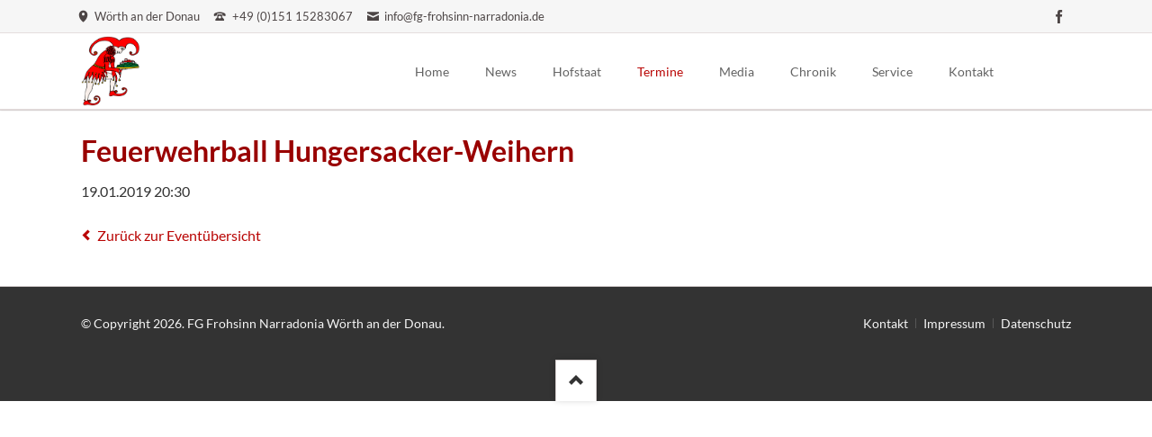

--- FILE ---
content_type: text/html; charset=UTF-8
request_url: https://fg-frohsinn-narradonia.de/termine/uebersicht-termine/termine-details/feuerwehrball-hungersacker-weihern.html
body_size: 2810
content:
<!DOCTYPE html>
<html lang="de">
<head>
<meta charset="UTF-8">
<title>Feuerwehrball Hungersacker-Weihern - Faschingsgesellschaft Frohsinn Narradonia Wörth a. d. Donau</title>
<base href="https://fg-frohsinn-narradonia.de/">
<meta name="robots" content="index,follow">
<meta name="description" content="">
<meta name="generator" content="Contao Open Source CMS">
<link rel="canonical" href="https://fg-frohsinn-narradonia.de/termine/uebersicht-termine/termine-details/feuerwehrball-hungersacker-weihern.html">
<meta name="viewport" content="width=device-width,initial-scale=1.0,shrink-to-fit=no,viewport-fit=cover">
<link rel="stylesheet" href="assets/css/icons.min.css,columns.css,colorbox.min.css,tablesorter.min.css,n...-86876223.css"><script src="assets/js/jquery.min.js,modernizr.min.js-b49e4da3.js"></script>
</head>
<body id="top" class="tao-no-sidebar tao-fullwidth">
<div class="page">
<header class="page-header">
<div class="header-bar">
<div class="header-bar-inner"><ul class="icon-links ce_rsce_tao_icon_links header-links">
<li>
<a href="https://www.google.com/maps/place/Hochbergstra%C3%9Fe+5A,+93086+W%C3%B6rth+an+der+Donau/@49.0007038,12.4097586,21z/data=!4m5!3m4!1s0x479fdfb61bdff17b:0x56925434af350adf!8m2!3d49.0007721!4d12.4098087" data-icon="&#xe0d3;">
<span class="icon-links-label">Wörth an der Donau</span>
</a>
</li>
<li>
<a href="" data-icon="&#xe0e6;">
<span class="icon-links-label">+49 &#40;0&#41;151 15283067</span>
</a>
</li>
<li>
<a href="mailto:info@fg-frohsinn-narradonia.de" data-icon="&#xe0cd;">
<span class="icon-links-label">info@fg-frohsinn-narradonia.de</span>
</a>
</li>
</ul>
<ul class="icon-links ce_rsce_tao_icon_links header-links -right -secondary">
<li>
<a href="https://www.facebook.com/FrohsinnNarradonia/" data-icon="&#xe076;" style=" background-color: #3b5998">
<span class="icon-links-label">Facebook</span>
</a>
</li>
</ul>
</div>
</div>
<div class="header-navigation">
<div class="header-navigation-inner">
<!-- indexer::stop -->
<div class="ce_rsce_tao_logo logo">
<a href="faschingsgesellschaft-frohsinn-narradonia-woerth-a-d-donau-e-v.html">
<img src="files/fg-frohsinn-narradonia/img/narradonia_logo.png" width="171" height="200" alt="Faschingsgesellschaft Frohsinn Narradonia Wörth a.d. Donau e.V.">
</a>
</div>
<!-- indexer::continue -->
<!-- indexer::stop -->
<nav class="mod_rocksolid_mega_menu main-navigation block" id="main-navigation">
<a href="termine/uebersicht-termine/termine-details/feuerwehrball-hungersacker-weihern.html#skipNavigation37" class="invisible">Navigation überspringen</a>
<ul class="level_1">
<li class="first">
<a href="./" title="Fasching im Landkreis Regensburg" class="first" itemprop="url"><span itemprop="name">Home</span>
</a>
</li>
<li class="">
<a href="news.html" title="Aktuelle Nachrichen der Wörther Narren" class="" itemprop="url"><span itemprop="name">News</span>
</a>
</li>
<li class="submenu">
<a href="hofstaat/praesidium.html" title="Hofstaat und Elferrat" class="submenu" aria-haspopup="true" itemprop="url"><span itemprop="name">Hofstaat</span>
</a>
<ul class="level_2">
<li class="first">
<a href="hofstaat/praesidium.html" title="Präsidium" class="first" itemprop="url"><span itemprop="name">Präsidium</span>
</a>
</li>
<li class="">
<a href="hofstaat/prinzenpaar.html" title="Prinzenpaar" class="" itemprop="url"><span itemprop="name">Prinzenpaar</span>
</a>
</li>
<li class="">
<a href="hofstaat/elferrat-hofdamen.html" title="Elferrat / Hofdamen" class="" itemprop="url"><span itemprop="name">Elferrat / Hofdamen</span>
</a>
</li>
<li class="">
<a href="hofstaat/maennerballett.html" title="Männerballett" class="" itemprop="url"><span itemprop="name">Männerballett</span>
</a>
</li>
<li class="">
<a href="hofstaat/prinzengarde.html" title="Prinzengarde" class="" itemprop="url"><span itemprop="name">Prinzengarde</span>
</a>
</li>
<li class="">
<a href="hofstaat/jugendgarde.html" title="Jugendgarde" class="" itemprop="url"><span itemprop="name">Jugendgarde</span>
</a>
</li>
<li class="">
<a href="hofstaat/kindergarde.html" title="Kindergarde" class="" itemprop="url"><span itemprop="name">Kindergarde</span>
</a>
</li>
<li class="">
<a href="hofstaat/bambinigarde.html" title="Bambinigarde" class="" itemprop="url"><span itemprop="name">Bambinigarde</span>
</a>
</li>
<li class="last">
<a href="hofstaat/ehrenmitglieder.html" title="Ehrenmitglieder" class="last" itemprop="url"><span itemprop="name">Ehrenmitglieder</span>
</a>
</li>
</ul>
</li>
<li class="submenu trail">
<a href="termine.html" title="Termin Übersicht" class="submenu trail" aria-haspopup="true" itemprop="url"><span itemprop="name">Termine</span>
</a>
<ul class="level_2">
<li class="sibling first">
<a href="termine/uebersicht-termine/auftrittsplanung.html" title="Auftritte der Faschingsgesellschaft" class="sibling first" itemprop="url"><span itemprop="name">Auftrittsplanung</span>
</a>
</li>
<li class="sibling last">
<a href="termine/trainingszeiten.html" title="Training der Garden" class="sibling last" itemprop="url"><span itemprop="name">Trainingszeiten</span>
</a>
</li>
</ul>
</li>
<li class="submenu">
<a href="media/bilder.html" title="Media" class="submenu" aria-haspopup="true" itemprop="url"><span itemprop="name">Media</span>
</a>
<ul class="level_2">
<li class="first">
<a href="media/bilder.html" title="Bilder" class="first" itemprop="url"><span itemprop="name">Bilder</span>
</a>
</li>
<li class="">
<a href="media/videos.html" title="Videos" class="" itemprop="url"><span itemprop="name">Videos</span>
</a>
</li>
<li class="last">
<a href="media/pressenachrichten.html" title="Pressenachrichten" class="last" itemprop="url"><span itemprop="name">Pressenachrichten</span>
</a>
</li>
</ul>
</li>
<li class="submenu">
<a href="chronik.html" title="Chronik" class="submenu" aria-haspopup="true" itemprop="url"><span itemprop="name">Chronik</span>
</a>
<ul class="level_2">
<li class="first">
<a href="chronik/gruendungsgeschichte.html" title="Gründungsgeschichte" class="first" itemprop="url"><span itemprop="name">Gründungsgeschichte</span>
</a>
</li>
<li class="">
<a href="chronik/uebersicht-prinzenpaare.html" title="Übersicht Prinzenpaare" class="" itemprop="url"><span itemprop="name">Übersicht Prinzenpaare</span>
</a>
</li>
<li class="last">
<a href="chronik/uebersicht-orden.html" title="Übersicht Orden" class="last" itemprop="url"><span itemprop="name">Übersicht Orden</span>
</a>
</li>
</ul>
</li>
<li class="submenu">
<a href="service/downloads.html" title="Service" class="submenu" aria-haspopup="true" itemprop="url"><span itemprop="name">Service</span>
</a>
<ul class="level_2">
<li class="first">
<a href="service/downloads.html" title="Downloads" class="first" itemprop="url"><span itemprop="name">Downloads</span>
</a>
</li>
<li class="last">
<a href="service/links.html" title="Links" class="last" itemprop="url"><span itemprop="name">Links</span>
</a>
</li>
</ul>
</li>
<li class="submenu last">
<a href="kontakt.html" title="Kontakt" class="submenu last" aria-haspopup="true" itemprop="url"><span itemprop="name">Kontakt</span>
</a>
<ul class="level_2">
<li class="first">
<a href="kontakt/impressum.html" title="Impressum" class="first" itemprop="url"><span itemprop="name">Impressum</span>
</a>
</li>
<li class="last">
<a href="kontakt/datenschutz.html" title="Datenschutzerklärung" class="last" itemprop="url"><span itemprop="name">Datenschutz</span>
</a>
</li>
</ul>
</li>
</ul>
<a id="skipNavigation37" class="invisible">&nbsp;</a>
</nav>
<!-- indexer::continue -->
</div>
</div>
<div class="main-navigation-mobile">
<!-- indexer::stop -->
<nav class="mod_navigation block">
<a href="termine/uebersicht-termine/termine-details/feuerwehrball-hungersacker-weihern.html#skipNavigation3" class="invisible">Navigation überspringen</a>
<ul class="level_1">
<li class="first"><a href="./" title="Fasching im Landkreis Regensburg" class="first">Home</a></li>
<li><a href="news.html" title="Aktuelle Nachrichen der Wörther Narren">News</a></li>
<li class="submenu"><a href="hofstaat/praesidium.html" title="Hofstaat und Elferrat" class="submenu" aria-haspopup="true">Hofstaat</a>
<ul class="level_2">
<li class="first"><a href="hofstaat/praesidium.html" title="Präsidium" class="first">Präsidium</a></li>
<li><a href="hofstaat/prinzenpaar.html" title="Prinzenpaar">Prinzenpaar</a></li>
<li><a href="hofstaat/elferrat-hofdamen.html" title="Elferrat / Hofdamen">Elferrat / Hofdamen</a></li>
<li><a href="hofstaat/maennerballett.html" title="Männerballett">Männerballett</a></li>
<li><a href="hofstaat/prinzengarde.html" title="Prinzengarde">Prinzengarde</a></li>
<li><a href="hofstaat/jugendgarde.html" title="Jugendgarde">Jugendgarde</a></li>
<li><a href="hofstaat/kindergarde.html" title="Kindergarde">Kindergarde</a></li>
<li><a href="hofstaat/bambinigarde.html" title="Bambinigarde">Bambinigarde</a></li>
<li class="last"><a href="hofstaat/ehrenmitglieder.html" title="Ehrenmitglieder" class="last">Ehrenmitglieder</a></li>
</ul>
</li>
<li class="submenu trail"><a href="termine.html" title="Termin Übersicht" class="submenu trail" aria-haspopup="true">Termine</a>
<ul class="level_2">
<li class="sibling first"><a href="termine/uebersicht-termine/auftrittsplanung.html" title="Auftritte der Faschingsgesellschaft" class="sibling first">Auftrittsplanung</a></li>
<li class="sibling last"><a href="termine/trainingszeiten.html" title="Training der Garden" class="sibling last">Trainingszeiten</a></li>
</ul>
</li>
<li class="submenu"><a href="media/bilder.html" title="Media" class="submenu" aria-haspopup="true">Media</a>
<ul class="level_2">
<li class="first"><a href="media/bilder.html" title="Bilder" class="first">Bilder</a></li>
<li><a href="media/videos.html" title="Videos">Videos</a></li>
<li class="last"><a href="media/pressenachrichten.html" title="Pressenachrichten" class="last">Pressenachrichten</a></li>
</ul>
</li>
<li class="submenu"><a href="chronik.html" title="Chronik" class="submenu" aria-haspopup="true">Chronik</a>
<ul class="level_2">
<li class="first"><a href="chronik/gruendungsgeschichte.html" title="Gründungsgeschichte" class="first">Gründungsgeschichte</a></li>
<li><a href="chronik/uebersicht-prinzenpaare.html" title="Übersicht Prinzenpaare">Übersicht Prinzenpaare</a></li>
<li class="last"><a href="chronik/uebersicht-orden.html" title="Übersicht Orden" class="last">Übersicht Orden</a></li>
</ul>
</li>
<li class="submenu"><a href="service/downloads.html" title="Service" class="submenu" aria-haspopup="true">Service</a>
<ul class="level_2">
<li class="first"><a href="service/downloads.html" title="Downloads" class="first">Downloads</a></li>
<li class="last"><a href="service/links.html" title="Links" class="last">Links</a></li>
</ul>
</li>
<li class="submenu last"><a href="kontakt.html" title="Kontakt" class="submenu last" aria-haspopup="true">Kontakt</a>
<ul class="level_2">
<li class="first"><a href="kontakt/impressum.html" title="Impressum" class="first">Impressum</a></li>
<li class="last"><a href="kontakt/datenschutz.html" title="Datenschutzerklärung" class="last">Datenschutz</a></li>
</ul>
</li>
</ul>
<a id="skipNavigation3" class="invisible">&nbsp;</a>
</nav>
<!-- indexer::continue -->
</div>			</header>
<div class="custom">
<div id="Tagline">
<div class="inside">
<div class="tagline">
<div class="tagline-inner">
</div>
</div>  </div>
</div>
</div>
<div class="content-wrapper">
<main role="main" class="main-content">
<div class="mod_article block" id="article-60">
<div class="centered-wrapper ce_rsce_tao_centered_wrapper_start " style=" ">
<div class="centered-wrapper-inner">
<div class="mod_eventreader block">
<div class="event layout_full block bygone">
<h1>Feuerwehrball Hungersacker-Weihern</h1>
<p class="info"><time datetime="2019-01-19T20:30:00+01:00">19.01.2019 20:30</time></p>
<div class="ce_text block">
</div>
</div>
<!-- indexer::stop -->
<p class="back"><a href="termine.html" title="Zurück zur Eventübersicht">Zurück zur Eventübersicht</a></p>
<!-- indexer::continue -->
</div>
</div>
</div>
</div>
</main>
</div>
<footer class="page-footer">
<div class="centered-wrapper ce_rsce_tao_centered_wrapper_start  -border-top" style=" ">
<div class="centered-wrapper-inner">
<!-- indexer::stop -->
<p class="footer-copyright ce_rsce_tao_footer_copyright">
© Copyright 2026. FG Frohsinn Narradonia Wörth an der Donau.	</p>
<!-- indexer::continue -->
<!-- indexer::stop -->
<nav class="mod_customnav footer-links block">
<a href="termine/uebersicht-termine/termine-details/feuerwehrball-hungersacker-weihern.html#skipNavigation48" class="invisible">Navigation überspringen</a>
<ul class="level_1">
<li class="first"><a href="kontakt.html" title="Kontakt" class="first">Kontakt</a></li>
<li><a href="kontakt/impressum.html" title="Impressum">Impressum</a></li>
<li class="last"><a href="kontakt/datenschutz.html" title="Datenschutzerklärung" class="last">Datenschutz</a></li>
</ul>
<a id="skipNavigation48" class="invisible">&nbsp;</a>
</nav>
<!-- indexer::continue -->
</div>
</div>
<!-- indexer::stop -->
<a href="termine/uebersicht-termine/termine-details/feuerwehrball-hungersacker-weihern.html#top" class="footer-top-link ce_rsce_tao_footer_top">
<span>Nach</span> <span>oben</span>
</a>
<!-- indexer::continue -->
</footer>
</div>
<script src="assets/jquery-ui/js/jquery-ui.min.js?v=1.13.1"></script>
<script>jQuery(function($){$(document).accordion({heightStyle:'content',header:'.toggler',collapsible:!0,create:function(event,ui){ui.header.addClass('active');$('.toggler').attr('tabindex',0)},activate:function(event,ui){ui.newHeader.addClass('active');ui.oldHeader.removeClass('active');$('.toggler').attr('tabindex',0)}})})</script>
<script src="assets/colorbox/js/colorbox.min.js?v=1.6.6"></script>
<script>jQuery(function($){$('a[data-lightbox]').map(function(){$(this).colorbox({loop:!1,rel:$(this).attr('data-lightbox'),maxWidth:'95%',maxHeight:'95%'})})})</script>
<script src="assets/tablesorter/js/tablesorter.min.js?v=2.31.3"></script>
<script>jQuery(function($){$('.ce_table .sortable').each(function(i,table){var attr=$(table).attr('data-sort-default'),opts={},s;if(attr){s=attr.split('|');opts={sortList:[[s[0],s[1]=='desc'|0]]}}
$(table).tablesorter(opts)})})</script>
<script src="files/tao/js/script.js"></script>
<script type="application/ld+json">
[
    {
        "@context": "https:\/\/schema.org",
        "@graph": [
            {
                "@type": "WebPage"
            },
            {
                "@id": "#\/schema\/events\/367",
                "@type": "Event",
                "name": "Feuerwehrball Hungersacker-Weihern",
                "startDate": "2019-01-19T20:30:00+01:00",
                "url": "termine\/uebersicht-termine\/termine-details\/feuerwehrball-hungersacker-weihern.html"
            }
        ]
    },
    {
        "@context": "https:\/\/schema.contao.org",
        "@graph": [
            {
                "@type": "Page",
                "fePreview": false,
                "groups": [],
                "noSearch": false,
                "pageId": 50,
                "protected": false,
                "title": "Feuerwehrball Hungersacker-Weihern"
            }
        ]
    }
]
</script></body>
</html>